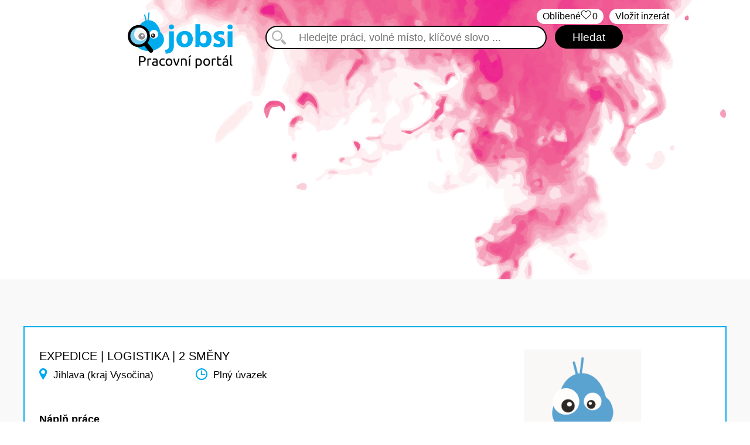

--- FILE ---
content_type: text/html; charset=utf-8
request_url: https://www.jobsi.cz/job/2431-hr-administrator-with-czech-and-english-42-43-000-czk-m
body_size: 4438
content:
<!DOCTYPE html>
<html lang="en">
    <head>

        <meta charset="utf-8">
        <meta http-equiv="X-UA-Compatible" content="IE=edge">
        <meta name="viewport" content="width=device-width,initial-scale=1,maximum-scale=1,user-scalable=no">

        <title>EXPEDICE | LOGISTIKA | 2 SMĚNY | Jobsi.cz</title>
        
        <meta property="og:title" content="EXPEDICE | LOGISTIKA | 2 SMĚNY | Jobsi.cz">
        
        <meta name="keywords" content="">
        <meta name="author" content="Jobsi.cz">
        <meta name="robots" content="index, follow">
        <meta property="og:site_name" content="Jobsi.cz">
        <meta property="og:image" content="https://www.jobsi.cz/theme/front/images/jobsi_fb.jpg">

        <link href="https://fonts.googleapis.com/css?family=Open+Sans:300,400,600,700&subset=cyrillic" rel="stylesheet">
        <link rel="shortcut icon" href="/theme/front/images/favicon.ico" type="image/x-icon">
        <link href="/theme/front/css/bootstrap.css" rel="stylesheet">
        <link href="/theme/front/css/custom.css" rel="stylesheet">
        
        <link href="/theme/front/css/responsive.css" rel="stylesheet">
        <link href="/theme/front/css/croppie.css" rel="stylesheet">
        <link href="/theme/components/select2/css/select2.min.css" rel="stylesheet">
        <link href="/theme/components/bxslider/jquery.bxslider.css" rel="stylesheet">

        <script src="https://ajax.googleapis.com/ajax/libs/jquery/1.11.1/jquery.min.js"></script>

        <script>
        (function(i,s,o,g,r,a,m){ i['GoogleAnalyticsObject']=r;i[r]=i[r]||function(){
        (i[r].q=i[r].q||[]).push(arguments)} ,i[r].l=1*new Date();a=s.createElement(o),
        m=s.getElementsByTagName(o)[0];a.async=1;a.src=g;m.parentNode.insertBefore(a,m)
        } )(window,document,'script','https://www.google-analytics.com/analytics.js','ga');

        ga('create', 'UA-85663122-1', 'auto');
        ga('send', 'pageview');

        </script>

        <script src='https://www.google.com/recaptcha/api.js'></script>

        <script async src="https://pagead2.googlesyndication.com/pagead/js/adsbygoogle.js?client=ca-pub-3131654773409336" crossorigin="anonymous"></script>
    </head>
    <body style="background: url('/theme/front/images/bg_second\.jpg') no-repeat top right;">
    <div class="gremarketing">
<script type="text/javascript">
/* <![CDATA[ */
var google_conversion_id = 936883587;
var google_custom_params = window.google_tag_params;
var google_remarketing_only = true;
/* ]]> */
</script>
<script type="text/javascript" src="//www.googleadservices.com/pagead/conversion.js">
</script>
<noscript>
<div style="display:inline;">
<img height="1" width="1" style="border-style:none;" alt="" src="//googleads.g.doubleclick.net/pagead/viewthroughconversion/936883587/?guid=ON&amp;script=0">
</div>
</noscript>
    </div>
        <div class="header">
            <div class="top">
                <a class="add_job_button" href="/muj-ucet/novy/">Vložit inzerát</a>
<div id="snippet--countJobs">                    <a class="favourite_button" href="/favourite/default/">Oblíbené <span>0</span></a>
</div>            </div>
            <div class="bottom">
                <a class="logo" href="/">
                    <img src="/theme/front/images/jobsi_logo.svg">
                </a>
                <form action="/job/2431-hr-administrator-with-czech-and-english-42-43-000-czk-m" method="post" id="frm-searchForm" class="ajax">
                    <div class="search_form">
                        <input type="text" name="search" placeholder="Hledejte práci, volné místo, klíčové slovo ..." id="frm-searchForm-search">
                        <input type="submit" name="_submit" value="Hledat" class="black_button">
                    </div>
                <input type="hidden" name="_do" value="searchForm-submit"><!--[if IE]><input type=IEbug disabled style="display:none"><![endif]-->
</form>

            </div>
        </div>
        
<div id="snippet--job">        <div class="bg_helper">
            <div class="container job_detail">
                <div class="inside_helper">
                    <div class="left">
                        <div class="top">
                            <div class="jobdetail">
                                <h1>EXPEDICE | LOGISTIKA | 2 SMĚNY</h1>
                            </div>
                            <div class="clearfix"></div>
                            <div class="job_top_info">
                                
                                <span class="city">Jihlava (kraj Vysočina)</span>
                                <span class="type">Plný úvazek</span>
                            </div>
                        </div>
                        <div class="bottom">
                            <h3 class="title">Náplň práce</h3>
                            <p>
                                Láká Vás logistika, expedice? Hledáte práci pouze na 2 směny? <br />
<br />
Pak je tu pracovní příležitost právě pro Vás, aktuálně hledám člověka pro EXPEDICI.<br />
Co bude Vaší náplní práce? <br />
<br />
- administrativní činnosti spojená s expedicí hotových výrobků<br />
- přijímá na sklad<br />
- kontroluje dodávky dle dodacích listů a faktur<br />
- objednává přepravu, komunikuje s dopravci, koordinuje nakládku<br />
- kontroly a inventury<br />
- komunikuje s ostatními odděleními, zejména oddělením výroby, plánování a prodeje
                            </p>
                                <h3 class="title" style="margin-top: 60px;">Požadavky</h3>
                                <p>
                                    - ochota pracovat na dvě směny (ranní, odpolední)<br />
- znalost MS OFFICE<br />
- VZV výhodou<br />
- dobré organizační schopnosti
                                </p>
                                <h3 class="title" style="margin-top: 60px;">Místo pracoviště</h3>
                                <p>
                                    Kraj Vysočina
                                </p>
                            <div class="job_bottom_info">
                                <h3>Informace o pozici</h3>
                                <ul>
                                        <li class="state"><i class="state_icon"></i>Jihlava (kraj Vysočina)</li>
                                        <li class="category"><i class="category_icon"></i><span>Obor:</span> Logistika a doprava</li>
                                        <li class="salary"><i class="salary_icon"></i><span>Plat:</span> Od 30000 CZK do 35000 CZK</li>
                                        <li class="type"><i class="type_icon"></i><span>Typ pracovního poměru:</span> Plný úvazek</li>
                                </ul>
                            </div>
                        </div>
                        <div class="buttons">
                            <div class="row">
                                <div class="col-sm-12 btn-back">
                                    <a class="button" href="/">Zpět</a>
                                </div>
                            </div>
                        </div>
                    </div>
                    <div class="sidebar right">
                            <img src="/front/images/myjobsi_avatar.png" class="company_logo">
                        <div class="company_detail">
                            <h2 class="company_logo_text"><a href="/"></a></h2>
                            <p class="contact_block_first">
                                <b>Kontakt:</b><br>
                                
                                
                                
                                
                            </p>
                            <p class="contact_block_second">
                                <b>Kontaktní osoba:</b><br>
                                Pro Jihlava (GR)
                            </p>
                        </div>
                        <div class="social">
                        </div>
                        <div class="functional_buttons">
                            <a class="button" href="/job/odpoved/2431">ODPOVĚDĚT ✔</a>

                                <div class="favourite">
                                    <a class="ajax" href="/job/2431-hr-administrator-with-czech-and-english-42-43-000-czk-m?do=addToFavourite">Přidat do oblíbených</a>
                                </div>

                            <div class="fb-share-button" data-href="/job/default/?id_job=2431" data-layout="button" data-size="large"><a target="_blank" href="https://www.facebook.com/sharer/sharer.php?u=https%3A%2F%2Fdevelopers.facebook.com%2Fdocs%2Fplugins%2F&amp;src=sdkpreparse" class="fb-xfbml-parse-ignore">Share</a></div>
                        </div>
                        <div class="banner_detail">
                                <a href="https://www.123jobs.cz">
                                    <img src="/data/banners/rqkrwqzh1iwfe8qljklgoyfo074611.gif">
                                </a>
                                <a href="https://www.abecedaprace.cz">
                                    <img src="/data/banners/13cowrkk7ksccefjwtqzf5vjc5iogi.gif">
                                </a>
                        </div>
                    </div>
                </div>
            </div>
        </div>
</div>
        <!-- Chyby -->
        <div class="modal fade" id="errorModal" tabindex="-1" role="dialog" aria-labelledby="errorModal">
            <div class="modal-dialog" role="document">
                <div class="modal-content">
                    <div class="modal-header">
                        <button type="button" class="close" data-dismiss="modal" aria-label="Close"><span aria-hidden="true">&times;</span></button>
                        <h4 class="modal-title" id="myModalLabel">Chyba</h4>
                    </div>
                    <div class="modal-body">
                        ...
                    </div>
                    <div class="modal-footer">
                        <button type="button" class="btn btn-danger" data-dismiss="modal">Close</button>
                    </div>
                </div>
            </div>
        </div>

        <div class="footer" style="background: url('/theme/front/images/footer_bg_second\.jpg') no-repeat center center;">
            <div class="container">
                <div class="row footer_logo">
                    <div class="col-md-12">
                        <a href="/">
                            <img src="/theme/front/images/jobsi_logo.svg" alt="Jobsi.cz">
                        </a>
                    </div>
                </div>
                <div class="row footer_menu">
                    <div class="col-xs-12 col-sm-12 col-md-4 footer-section">
                        <ul class="list-unstyled">
                                <li>
                                    <a href="/stranka/výpověď-ze-zaměstnání-tipy-od-123jobs-media">Výpověď ze zaměstnání</a>
                                </li>
                                <li>
                                    <a href="/stranka/sikana-v-zamestnaní-tipy-od-123jobs-media">Šikana v zaměstnání</a>
                                </li>
                                <li>
                                    <a href="/stranka/brigada-jako-prace-tipy-od-123jobs-media">Brigáda jako práce</a>
                                </li>
                                <li>
                                    <a href="/stranka/pozor-na-nelegalni-praci-tipy-a-zkusenosti-od-123jobs-media">Pozor na nelegální práci</a>
                                </li>
                                <li>
                                    <a href="/stranka/jak-na-dovolenou-v-praci-tipy-od-123jobs-media">Jak na dovolenou v práci</a>
                                </li>
                        </ul>
                    </div>
                    <div class="col-xs-12 col-sm-12 col-md-4 footer-section">
                        <ul class="list-unstyled">
                                <li><a href="/page/default/12">Výhody rekvalifikace</a></li>
                                <li><a href="/page/default/13">Tip na dokonalý životopis</a></li>
                                <li><a href="/page/default/14">Práce na půl úvazku</a></li>
                                <li><a href="/page/default/15">Home Office nový trend</a></li>
                                <li><a href="/page/default/16">Pracovní agentury</a></li>
                        </ul>
                    </div>
                    <div class="col-xs-12 col-sm-12 col-md-4 footer-3 footer-section">
                        <ul class="list-unstyled">
                                <li>
                                    <a href="/stranka/jak-jobsi-funguje-návod">Jak Jobsi funguje</a>
                                </li>
                                <li>
                                    <a href="/stranka/kontaktujte-nas">Kontaktujte nás</a>
                                </li>
                                <li>
                                    <a href="/stranka/obchodni-podminky">Obchodní podmínky</a>
                                </li>
                                <li>
                                    <a href="/stranka/zpracovani-osobnich-udaju">Zpracování osobních údajů</a>
                                </li>
                            <li>
                                <a href="/cenik-inzerce/">Ceník služeb</a>
                            </li>
                        </ul>
                    </div>
                </div>
                <div class="divider"></div>
                <div class="footer_copyright">
                    <div class="container">
                        <p>&copy; 2016 - 2025 Pracovn&iacute; port&aacute;l Jobsi.cz | člen skupiny 123jobs Media | V&scaron;echna pr&aacute;va vyhrazena</p>
<p>Inzerce pr&aacute;ce a brig&aacute;d, pracovn&iacute; nab&iacute;dky a kari&eacute;ra &nbsp;| Nov&eacute; pracovn&iacute; nab&iacute;dky a voln&aacute; m&iacute;sta z cel&eacute; Česk&eacute; republiky</p>
                        <p><a href="/stranka/obchodni-podminky">Obchodní podmínky</a> |
                        <a href="/stranka/zpracovani-osobnich-udaju">Zpracování osobních údajů</a></p>
                    </div>
                </div>
            </div>
        </div>
        
        <script src="https://code.jquery.com/jquery-2.2.4.min.js"></script>
        <script src="/theme/front/js/bootstrap.min.js"></script>
        <script src="/theme/components/select2/js/select2.min.js"></script>
        <script src="//cdn.tinymce.com/4/tinymce.min.js"></script>
        <script src="/theme/front/js/netteForms.js"></script>
        <script src="/theme/front/js/croppie.js"></script>

        <script type="text/javascript">
            $('select').select2({
                language: {
                    "noResults": function(){
                        return 'Žádné výsledky';
                    }
                }
            });
            $('#frm-searchForm-category').select2({
                placeholder: "vyberte obor",
                allowClear: true,
            });
            $('#frm-searchForm-city').select2({
                placeholder: "výběr dle kraje",
                language: {
                    "noResults": function(){
                        return 'Žádné výsledky';
                    }
                },
                allowClear: true
            });
            $('#frm-searchForm-city').on('select2:opening select2:closing', function( event ) {
                var $searchfield = $(this).parent().find('.select2-search__field');
                $searchfield.prop('disabled', true);
            });
        </script>

        <script src="/theme/front/js/nette.ajax.js"></script>
    <script src="/theme/front/js/front.js"></script>
    </body>
</html>

--- FILE ---
content_type: text/html; charset=utf-8
request_url: https://www.google.com/recaptcha/api2/aframe
body_size: -88
content:
<!DOCTYPE HTML><html><head><meta http-equiv="content-type" content="text/html; charset=UTF-8"></head><body><script nonce="BxLttau3EmsDnnxq6t8qvw">/** Anti-fraud and anti-abuse applications only. See google.com/recaptcha */ try{var clients={'sodar':'https://pagead2.googlesyndication.com/pagead/sodar?'};window.addEventListener("message",function(a){try{if(a.source===window.parent){var b=JSON.parse(a.data);var c=clients[b['id']];if(c){var d=document.createElement('img');d.src=c+b['params']+'&rc='+(localStorage.getItem("rc::a")?sessionStorage.getItem("rc::b"):"");window.document.body.appendChild(d);sessionStorage.setItem("rc::e",parseInt(sessionStorage.getItem("rc::e")||0)+1);localStorage.setItem("rc::h",'1768851466799');}}}catch(b){}});window.parent.postMessage("_grecaptcha_ready", "*");}catch(b){}</script></body></html>

--- FILE ---
content_type: image/svg+xml
request_url: https://www.jobsi.cz/theme/front/images/jobsi_logo.svg
body_size: 20184
content:
<?xml version="1.0" encoding="UTF-8" standalone="no"?>
<!DOCTYPE svg PUBLIC "-//W3C//DTD SVG 1.1//EN" "http://www.w3.org/Graphics/SVG/1.1/DTD/svg11.dtd">
<svg width="100%" height="100%" viewBox="0 0 180 96" version="1.1" xmlns="http://www.w3.org/2000/svg" xmlns:xlink="http://www.w3.org/1999/xlink" xml:space="preserve" xmlns:serif="http://www.serif.com/" style="fill-rule:evenodd;clip-rule:evenodd;stroke-linejoin:round;stroke-miterlimit:2;">
    <g transform="matrix(1,0,0,1,-820.934,-18.459)">
        <g id="Layer-1" serif:id="Layer 1">
            <g transform="matrix(1,0,0,1,882.592,40.2489)">
                <path d="M0,22.607C-1.379,14.494 -5.802,12.57 -5.927,12.06C-9.102,-0.831 -16.408,-8.091 -25.937,-8.291L-24.37,-20.667C-24.301,-21.213 -24.689,-21.715 -25.237,-21.784C-25.775,-21.842 -26.285,-21.465 -26.354,-20.918L-27.97,-8.163C-28.442,-8.107 -28.908,-8.033 -29.367,-7.941L-31.762,-17.52C-31.896,-18.055 -32.44,-18.379 -32.975,-18.247C-33.511,-18.114 -33.836,-17.571 -33.703,-17.036L-31.303,-7.438C-38.603,-5.081 -43.89,2.03 -46.05,13.011C-46.153,13.527 -50.147,15.65 -51.139,23.82C-52.527,35.263 -39.483,44.449 -25.463,44.41L-25.463,44.421C-25.421,44.419 -25.38,44.421 -25.341,44.421C-25.248,44.419 -25.157,44.41 -25.067,44.408C-24.975,44.406 -24.884,44.41 -24.794,44.408C-24.752,44.408 -24.71,44.402 -24.671,44.402L-24.671,44.392C-10.662,43.765 1.93,33.972 0,22.607" style="fill:rgb(0,172,237);fill-rule:nonzero;"/>
            </g>
            <g transform="matrix(1,0,0,1,899.963,84.9178)">
                <path d="M0,-41.434C0,-39.135 -1.696,-37.274 -4.488,-37.274C-7.115,-37.274 -8.811,-39.135 -8.811,-41.434C-8.811,-43.842 -7.115,-45.648 -4.379,-45.648C-1.696,-45.648 -0.055,-43.842 0,-41.434M-15.161,-2.3C-12.972,-2.464 -11.275,-2.956 -10.235,-4.051C-9.031,-5.31 -8.593,-7.444 -8.593,-12.753L-8.593,-33.99L-0.219,-33.99L-0.219,-10.783C-0.219,-4.927 -1.532,-1.369 -3.995,0.93C-6.458,3.229 -10.345,4.214 -14.34,4.214L-15.161,-2.3Z" style="fill:rgb(0,172,237);fill-rule:nonzero;"/>
            </g>
            <g transform="matrix(1,0,0,1,912.621,64.3376)">
                <path d="M0,-0.055C0,4.543 1.916,7.991 5.474,7.991C8.702,7.991 10.782,4.761 10.782,-0.055C10.782,-4.051 9.25,-8.101 5.474,-8.101C1.478,-8.101 0,-3.996 0,-0.055M19.376,-0.328C19.376,9.468 12.425,13.957 5.254,13.957C-2.572,13.957 -8.593,8.812 -8.593,0.164C-8.593,-8.484 -2.901,-14.012 5.692,-14.012C13.902,-14.012 19.376,-8.374 19.376,-0.328" style="fill:rgb(0,172,237);fill-rule:nonzero;"/>
            </g>
            <g transform="matrix(1,0,0,1,944.733,50.8185)">
                <path d="M0,15.489C0,16.036 0.055,16.529 0.164,16.967C0.712,19.211 2.627,20.908 5.035,20.908C8.593,20.908 10.782,18.171 10.782,13.355C10.782,9.195 8.922,5.911 5.035,5.911C2.791,5.911 0.712,7.608 0.164,10.016C0.055,10.509 0,11.001 0,11.549L0,15.489ZM-8.538,26.874C-8.429,25.122 -8.319,21.893 -8.319,18.883L-8.319,-11.987L0,-11.987L0,3.284L0.109,3.284C1.696,0.985 4.488,-0.493 8.21,-0.493C14.614,-0.493 19.321,4.816 19.266,13.026C19.266,22.659 13.136,27.476 7.006,27.476C3.886,27.476 0.876,26.326 -1.04,23.152L-1.149,23.152L-1.478,26.874L-8.538,26.874Z" style="fill:rgb(0,172,237);fill-rule:nonzero;"/>
            </g>
            <g transform="matrix(1,0,0,1,968.239,58.153)">
                <path d="M0,12.26C1.532,13.19 4.707,14.285 7.17,14.285C9.688,14.285 10.728,13.409 10.728,12.041C10.728,10.673 9.906,10.016 6.787,8.976C1.259,7.115 -0.876,4.105 -0.821,0.93C-0.821,-4.051 3.448,-7.827 10.07,-7.827C13.19,-7.827 15.981,-7.116 17.624,-6.295L16.147,-0.548C14.942,-1.205 12.644,-2.08 10.345,-2.08C8.319,-2.08 7.17,-1.259 7.17,0.109C7.17,1.368 8.21,2.025 11.494,3.174C16.584,4.925 18.719,7.498 18.773,11.439C18.773,16.42 14.833,20.087 7.17,20.087C3.667,20.087 0.547,19.321 -1.477,18.226L0,12.26Z" style="fill:rgb(0,172,237);fill-rule:nonzero;"/>
            </g>
            <g transform="matrix(1,0,0,1,0,-201.001)">
                <path d="M991.378,251.929L999.697,251.929L999.697,278.694L991.378,278.694L991.378,251.929ZM999.971,244.485C999.971,246.784 998.22,248.645 995.483,248.645C992.856,248.645 991.105,246.784 991.16,244.485C991.105,242.077 992.856,240.27 995.537,240.27C998.22,240.27 999.916,242.077 999.971,244.485" style="fill:rgb(0,172,237);fill-rule:nonzero;"/>
            </g>
            <g transform="matrix(0,-1,-1,0,865.51,48.4743)">
                <path d="M-7.448,-7.448C-11.561,-7.448 -14.895,-4.112 -14.895,-0.001C-14.895,4.112 -11.561,7.448 -7.448,7.448C-3.335,7.448 -0.001,4.112 -0.001,-0.001C-0.001,-4.112 -3.335,-7.448 -7.448,-7.448" style="fill:white;"/>
            </g>
            <g transform="matrix(0,1,1,0,864.268,54.7067)">
                <path d="M3.698,-3.7C5.741,-3.7 7.399,-2.044 7.399,-0.003C7.399,2.042 5.741,3.698 3.698,3.698C1.655,3.698 -0.001,2.042 -0.001,-0.003C-0.001,-2.044 1.655,-3.7 3.698,-3.7" style="fill:rgb(35,31,32);"/>
            </g>
            <g transform="matrix(0.0716393,-0.997431,-0.997431,-0.0716393,841.702,41.7885)">
                <path d="M-17.529,-16.316C-26.645,-16.316 -34.034,-8.447 -34.034,1.259C-34.034,10.965 -26.645,18.833 -17.529,18.833C-8.413,18.833 -1.025,10.965 -1.023,1.26C-1.024,-8.447 -8.414,-16.315 -17.529,-16.316" style="fill:rgb(0,172,237);"/>
            </g>
            <g transform="matrix(0,-1,-1,0,843.048,44.5414)">
                <path d="M-11.23,-11.234C-17.435,-11.234 -22.464,-6.206 -22.464,-0C-22.464,6.203 -17.435,11.23 -11.23,11.23C-5.029,11.23 -0.001,6.203 -0.001,-0C-0.001,-6.206 -5.029,-11.234 -11.23,-11.234" style="fill:white;"/>
            </g>
            <g transform="matrix(0,-1,-1,0,844.74,53.94)">
                <path d="M-5.578,-5.578C-8.658,-5.578 -11.158,-3.079 -11.158,0.001C-11.158,3.08 -8.658,5.578 -5.578,5.578C-2.496,5.578 0.002,3.08 0.002,0.001C0.002,-3.079 -2.496,-5.578 -5.578,-5.578" style="fill:rgb(35,31,32);"/>
            </g>
            <g transform="matrix(0,-1,-1,0,845.918,56.026)">
                <path d="M-2.115,-2.115C-3.162,-2.115 -4.01,-1.17 -4.01,-0.003C-4.01,1.164 -3.162,2.115 -2.115,2.115C-1.068,2.115 -0.22,1.164 -0.22,-0.003C-0.22,-1.17 -1.068,-2.115 -2.115,-2.115" style="fill:white;"/>
            </g>
            <g transform="matrix(0,1,1,0,863.482,56.0901)">
                <path d="M1.403,-1.4C2.096,-1.4 2.659,-0.773 2.659,0C2.659,0.775 2.096,1.403 1.403,1.403C0.708,1.403 0.145,0.775 0.145,0C0.145,-0.773 0.708,-1.4 1.403,-1.4" style="fill:white;"/>
            </g>
            <g opacity="0.5">
                <g transform="matrix(0.0716292,-0.997431,-0.997431,-0.0716292,842.104,43.0764)">
                    <path d="M-16.14,-15.02C-24.532,-15.02 -31.334,-7.777 -31.336,1.161C-31.335,10.097 -24.532,17.341 -16.14,17.341C-7.747,17.341 -0.943,10.097 -0.944,1.161C-0.941,-7.776 -7.747,-15.021 -16.14,-15.02" style="fill:rgb(242,241,241);"/>
                </g>
            </g>
            <g transform="matrix(1,0,0,1,825.297,69.1387)">
                <path d="M0,-10.066C0,-18.07 6.512,-24.582 14.515,-24.582C22.519,-24.582 29.03,-18.07 29.03,-10.066C29.03,-2.062 22.519,4.448 14.515,4.448C6.512,4.448 0,-2.062 0,-10.066M38.258,12.307L29.484,1.391C31.925,-1.791 33.394,-5.756 33.394,-10.066C33.394,-20.476 24.925,-28.945 14.515,-28.945C4.106,-28.945 -4.363,-20.476 -4.363,-10.066C-4.363,0.342 4.106,8.811 14.515,8.811C17.895,8.811 21.063,7.907 23.811,6.344L32.348,16.969C33.634,18.6 36.001,18.879 37.633,17.592C39.265,16.305 39.545,13.94 38.258,12.307"/>
            </g>
            <g transform="matrix(1,0,0,1,844.774,107.727)">
                <path d="M0,-12.456C-0.972,-12.456 -1.716,-12.433 -2.233,-12.386L-2.233,-5.993L-0.517,-5.993C0.266,-5.993 0.971,-6.043 1.598,-6.145C2.225,-6.248 2.753,-6.42 3.185,-6.663C3.615,-6.906 3.948,-7.239 4.183,-7.662C4.418,-8.085 4.536,-8.625 4.536,-9.283C4.536,-9.91 4.414,-10.427 4.171,-10.834C3.928,-11.242 3.6,-11.567 3.185,-11.81C2.769,-12.053 2.287,-12.221 1.739,-12.315C1.19,-12.409 0.611,-12.456 0,-12.456M-0.188,-14.454C2.099,-14.454 3.858,-14.019 5.088,-13.149C6.318,-12.28 6.933,-10.983 6.933,-9.26C6.933,-8.32 6.765,-7.517 6.428,-6.851C6.091,-6.185 5.605,-5.644 4.971,-5.229C4.336,-4.814 3.564,-4.512 2.656,-4.324C1.747,-4.136 0.72,-4.042 -0.423,-4.042L-2.233,-4.042L-2.233,1.998L-4.513,1.998L-4.513,-14.055C-3.871,-14.211 -3.154,-14.317 -2.362,-14.372C-1.571,-14.426 -0.846,-14.454 -0.188,-14.454" style="fill-rule:nonzero;"/>
            </g>
            <g transform="matrix(1,0,0,1,858.852,109.725)">
                <path d="M0,-12.48C0.188,-12.48 0.403,-12.468 0.646,-12.445C0.889,-12.421 1.128,-12.39 1.363,-12.351C1.598,-12.312 1.813,-12.272 2.009,-12.233C2.205,-12.194 2.35,-12.159 2.444,-12.127L2.068,-10.224C1.896,-10.286 1.61,-10.361 1.21,-10.447C0.811,-10.533 0.297,-10.576 -0.329,-10.576C-0.737,-10.576 -1.14,-10.533 -1.54,-10.447C-1.939,-10.361 -2.202,-10.302 -2.327,-10.271L-2.327,0L-4.513,0L-4.513,-11.705C-3.996,-11.893 -3.354,-12.069 -2.585,-12.233C-1.818,-12.398 -0.956,-12.48 0,-12.48" style="fill-rule:nonzero;"/>
            </g>
            <g transform="matrix(1,0,0,1,867.499,99.0315)">
                <path d="M0,9.119C0.517,9.119 0.975,9.107 1.375,9.084C1.774,9.06 2.107,9.017 2.374,8.954L2.374,5.311C2.217,5.233 1.962,5.167 1.61,5.112C1.257,5.057 0.83,5.03 0.329,5.03C0,5.03 -0.349,5.053 -0.717,5.1C-1.085,5.147 -1.422,5.245 -1.728,5.394C-2.033,5.543 -2.288,5.746 -2.492,6.005C-2.695,6.264 -2.797,6.604 -2.797,7.027C-2.797,7.811 -2.546,8.355 -2.045,8.661C-1.543,8.966 -0.862,9.119 0,9.119M-0.188,-1.833C0.689,-1.833 1.43,-1.719 2.033,-1.493C2.636,-1.265 3.122,-0.944 3.49,-0.529C3.858,-0.113 4.121,0.38 4.277,0.952C4.434,1.524 4.512,2.155 4.512,2.844L4.512,10.482C4.324,10.514 4.062,10.556 3.725,10.612C3.388,10.666 3.008,10.717 2.585,10.764C2.162,10.811 1.704,10.854 1.21,10.893C0.717,10.932 0.227,10.952 -0.259,10.952C-0.948,10.952 -1.583,10.882 -2.163,10.741C-2.742,10.599 -3.244,10.376 -3.667,10.071C-4.09,9.765 -4.419,9.362 -4.654,8.861C-4.889,8.359 -5.006,7.756 -5.006,7.051C-5.006,6.377 -4.869,5.797 -4.595,5.311C-4.321,4.826 -3.949,4.434 -3.479,4.137C-3.009,3.839 -2.46,3.619 -1.833,3.478C-1.207,3.337 -0.549,3.267 0.141,3.267C0.36,3.267 0.587,3.279 0.822,3.302C1.058,3.326 1.281,3.357 1.492,3.396C1.704,3.435 1.888,3.471 2.044,3.502C2.201,3.534 2.311,3.557 2.374,3.572L2.374,2.961C2.374,2.601 2.334,2.244 2.256,1.892C2.178,1.539 2.037,1.226 1.833,0.952C1.629,0.678 1.351,0.458 0.999,0.294C0.646,0.129 0.188,0.047 -0.376,0.047C-1.097,0.047 -1.728,0.098 -2.268,0.2C-2.809,0.302 -3.212,0.408 -3.479,0.517L-3.737,-1.293C-3.455,-1.418 -2.985,-1.54 -2.327,-1.657C-1.669,-1.775 -0.956,-1.833 -0.188,-1.833" style="fill-rule:nonzero;"/>
            </g>
            <g transform="matrix(1,0,0,1,880.909,97.1984)">
                <path d="M0,12.809C-0.987,12.809 -1.853,12.652 -2.597,12.339C-3.341,12.025 -3.968,11.587 -4.477,11.022C-4.986,10.458 -5.367,9.788 -5.617,9.013C-5.868,8.238 -5.993,7.38 -5.993,6.439C-5.993,5.499 -5.856,4.638 -5.582,3.854C-5.308,3.071 -4.92,2.393 -4.418,1.821C-3.917,1.249 -3.302,0.803 -2.573,0.481C-1.845,0.161 -1.034,0 -0.141,0C0.407,0 0.956,0.047 1.504,0.141C2.053,0.235 2.578,0.384 3.079,0.587L2.585,2.444C2.256,2.288 1.876,2.162 1.446,2.068C1.015,1.974 0.556,1.927 0.071,1.927C-1.151,1.927 -2.088,2.311 -2.738,3.079C-3.388,3.847 -3.713,4.967 -3.713,6.439C-3.713,7.098 -3.639,7.701 -3.49,8.249C-3.341,8.798 -3.106,9.268 -2.785,9.66C-2.464,10.051 -2.053,10.353 -1.551,10.564C-1.05,10.776 -0.438,10.882 0.282,10.882C0.862,10.882 1.387,10.827 1.857,10.717C2.327,10.608 2.695,10.49 2.961,10.365L3.267,12.198C3.142,12.276 2.961,12.351 2.727,12.421C2.492,12.492 2.225,12.554 1.927,12.609C1.629,12.664 1.312,12.711 0.976,12.75C0.638,12.789 0.313,12.809 0,12.809" style="fill-rule:nonzero;"/>
            </g>
            <g transform="matrix(1,0,0,1,894.853,103.615)">
                <path d="M0,-0.001C0,-1.379 -0.31,-2.472 -0.929,-3.28C-1.548,-4.086 -2.39,-4.49 -3.455,-4.49C-4.521,-4.49 -5.363,-4.086 -5.982,-3.28C-6.601,-2.472 -6.91,-1.379 -6.91,-0.001C-6.91,1.378 -6.601,2.471 -5.982,3.278C-5.363,4.085 -4.521,4.488 -3.455,4.488C-2.39,4.488 -1.548,4.085 -0.929,3.278C-0.31,2.471 0,1.378 0,-0.001M2.28,-0.001C2.28,0.971 2.139,1.848 1.856,2.631C1.575,3.415 1.179,4.088 0.669,4.653C0.16,5.217 -0.447,5.651 -1.152,5.957C-1.857,6.263 -2.625,6.416 -3.455,6.416C-4.286,6.416 -5.053,6.263 -5.758,5.957C-6.463,5.651 -7.071,5.217 -7.58,4.653C-8.089,4.088 -8.485,3.415 -8.767,2.631C-9.049,1.848 -9.19,0.971 -9.19,-0.001C-9.19,-0.957 -9.049,-1.83 -8.767,-2.622C-8.485,-3.413 -8.089,-4.09 -7.58,-4.654C-7.071,-5.219 -6.463,-5.653 -5.758,-5.959C-5.053,-6.265 -4.286,-6.417 -3.455,-6.417C-2.625,-6.417 -1.857,-6.265 -1.152,-5.959C-0.447,-5.653 0.16,-5.219 0.669,-4.654C1.179,-4.09 1.575,-3.413 1.856,-2.622C2.139,-1.83 2.28,-0.957 2.28,-0.001" style="fill-rule:nonzero;"/>
            </g>
            <g transform="matrix(1,0,0,1,909.514,109.725)">
                <path d="M0,-12.222C-0.611,-9.934 -1.328,-7.741 -2.15,-5.641C-2.973,-3.541 -3.769,-1.661 -4.536,0L-6.51,0C-7.278,-1.661 -8.073,-3.541 -8.896,-5.641C-9.718,-7.741 -10.435,-9.934 -11.046,-12.222L-8.696,-12.222C-8.508,-11.454 -8.285,-10.636 -8.026,-9.766C-7.768,-8.896 -7.494,-8.035 -7.204,-7.18C-6.914,-6.326 -6.62,-5.5 -6.322,-4.701C-6.024,-3.902 -5.743,-3.189 -5.476,-2.562C-5.21,-3.189 -4.928,-3.902 -4.63,-4.701C-4.333,-5.5 -4.039,-6.326 -3.749,-7.18C-3.459,-8.035 -3.185,-8.896 -2.926,-9.766C-2.667,-10.636 -2.444,-11.454 -2.256,-12.222L0,-12.222Z" style="fill-rule:nonzero;"/>
            </g>
            <g transform="matrix(1,0,0,1,911.853,109.114)">
                <path d="M0,-11.258C0.501,-11.383 1.167,-11.516 1.998,-11.657C2.828,-11.799 3.784,-11.869 4.865,-11.869C5.836,-11.869 6.643,-11.732 7.286,-11.458C7.928,-11.183 8.441,-10.8 8.825,-10.306C9.209,-9.812 9.479,-9.221 9.636,-8.531C9.792,-7.842 9.871,-7.082 9.871,-6.252L9.871,0.611L7.686,0.611L7.686,-5.781C7.686,-6.534 7.634,-7.176 7.533,-7.709C7.431,-8.241 7.262,-8.673 7.027,-9.002C6.792,-9.331 6.479,-9.57 6.087,-9.718C5.695,-9.867 5.209,-9.942 4.63,-9.942C4.395,-9.942 4.152,-9.934 3.901,-9.918C3.651,-9.903 3.412,-9.883 3.185,-9.86C2.958,-9.836 2.753,-9.808 2.574,-9.777C2.393,-9.746 2.264,-9.722 2.186,-9.707L2.186,0.611L0,0.611L0,-11.258Z" style="fill-rule:nonzero;"/>
            </g>
            <g transform="matrix(1,0,0,1,0,-116.751)">
                <path d="M927.411,226.476L925.225,226.476L925.225,214.254L927.411,214.254L927.411,226.476ZM929.503,209.859L925.296,212.844L924.356,211.622L928.257,208.238L929.503,209.859Z" style="fill-rule:nonzero;"/>
            </g>
            <g transform="matrix(1,0,0,1,945.273,107.681)">
                <path d="M0,-4.043C0,-5.468 -0.353,-6.565 -1.058,-7.334C-1.763,-8.101 -2.703,-8.485 -3.878,-8.485C-4.536,-8.485 -5.049,-8.461 -5.417,-8.415C-5.786,-8.367 -6.08,-8.313 -6.299,-8.25L-6.299,-0.541C-6.032,-0.321 -5.648,-0.11 -5.147,0.094C-4.646,0.297 -4.097,0.399 -3.502,0.399C-2.875,0.399 -2.338,0.286 -1.892,0.059C-1.445,-0.168 -1.081,-0.482 -0.799,-0.882C-0.517,-1.281 -0.313,-1.751 -0.188,-2.292C-0.062,-2.833 0,-3.416 0,-4.043M2.28,-4.043C2.28,-3.118 2.158,-2.264 1.916,-1.481C1.672,-0.697 1.316,-0.024 0.846,0.54C0.376,1.104 -0.2,1.543 -0.881,1.856C-1.563,2.169 -2.342,2.327 -3.22,2.327C-3.925,2.327 -4.548,2.232 -5.088,2.044C-5.629,1.856 -6.032,1.676 -6.299,1.504L-6.299,6.393L-8.484,6.393L-8.484,-9.801C-7.967,-9.926 -7.321,-10.064 -6.545,-10.212C-5.77,-10.361 -4.873,-10.436 -3.854,-10.436C-2.914,-10.436 -2.068,-10.287 -1.316,-9.989C-0.564,-9.691 0.079,-9.268 0.611,-8.72C1.144,-8.171 1.555,-7.501 1.845,-6.71C2.135,-5.919 2.28,-5.03 2.28,-4.043" style="fill-rule:nonzero;"/>
            </g>
            <g transform="matrix(1,0,0,1,959.138,103.615)">
                <path d="M0,-0.001C0,-1.379 -0.31,-2.472 -0.929,-3.28C-1.548,-4.086 -2.39,-4.49 -3.455,-4.49C-4.521,-4.49 -5.363,-4.086 -5.982,-3.28C-6.601,-2.472 -6.91,-1.379 -6.91,-0.001C-6.91,1.378 -6.601,2.471 -5.982,3.278C-5.363,4.085 -4.521,4.488 -3.455,4.488C-2.39,4.488 -1.548,4.085 -0.929,3.278C-0.31,2.471 0,1.378 0,-0.001M2.28,-0.001C2.28,0.971 2.139,1.848 1.856,2.631C1.575,3.415 1.179,4.088 0.669,4.653C0.16,5.217 -0.447,5.651 -1.152,5.957C-1.857,6.263 -2.625,6.416 -3.455,6.416C-4.286,6.416 -5.053,6.263 -5.758,5.957C-6.463,5.651 -7.071,5.217 -7.58,4.653C-8.089,4.088 -8.485,3.415 -8.767,2.631C-9.049,1.848 -9.19,0.971 -9.19,-0.001C-9.19,-0.957 -9.049,-1.83 -8.767,-2.622C-8.485,-3.413 -8.089,-4.09 -7.58,-4.654C-7.071,-5.219 -6.463,-5.653 -5.758,-5.959C-5.053,-6.265 -4.286,-6.417 -3.455,-6.417C-2.625,-6.417 -1.857,-6.265 -1.152,-5.959C-0.447,-5.653 0.16,-5.219 0.669,-4.654C1.179,-4.09 1.575,-3.413 1.856,-2.622C2.139,-1.83 2.28,-0.957 2.28,-0.001" style="fill-rule:nonzero;"/>
            </g>
            <g transform="matrix(1,0,0,1,968.933,109.725)">
                <path d="M0,-12.48C0.188,-12.48 0.403,-12.468 0.646,-12.445C0.889,-12.421 1.128,-12.39 1.363,-12.351C1.598,-12.312 1.813,-12.272 2.009,-12.233C2.205,-12.194 2.35,-12.159 2.444,-12.127L2.068,-10.224C1.896,-10.286 1.61,-10.361 1.21,-10.447C0.811,-10.533 0.297,-10.576 -0.329,-10.576C-0.737,-10.576 -1.14,-10.533 -1.54,-10.447C-1.939,-10.361 -2.202,-10.302 -2.327,-10.271L-2.327,0L-4.513,0L-4.513,-11.705C-3.996,-11.893 -3.354,-12.069 -2.585,-12.233C-1.818,-12.398 -0.956,-12.48 0,-12.48" style="fill-rule:nonzero;"/>
            </g>
            <g transform="matrix(1,0,0,1,975.763,106.199)">
                <path d="M0,-8.696L4.63,-8.696L4.63,-6.863L0,-6.863L0,-1.222C0,-0.611 0.047,-0.106 0.141,0.294C0.235,0.694 0.376,1.007 0.564,1.234C0.752,1.461 0.987,1.622 1.269,1.716C1.551,1.81 1.88,1.857 2.256,1.857C2.914,1.857 3.443,1.783 3.843,1.634C4.242,1.485 4.52,1.379 4.677,1.316L5.1,3.126C4.88,3.236 4.497,3.373 3.948,3.537C3.4,3.702 2.773,3.784 2.068,3.784C1.237,3.784 0.552,3.679 0.012,3.467C-0.529,3.255 -0.964,2.938 -1.293,2.515C-1.622,2.092 -1.853,1.571 -1.986,0.952C-2.12,0.333 -2.186,-0.383 -2.186,-1.198L-2.186,-12.104L0,-12.48L0,-8.696Z" style="fill-rule:nonzero;"/>
            </g>
            <g transform="matrix(1,0,0,1,990.89,108.361)">
                <path d="M0,-15.253L-4.207,-12.268L-5.147,-13.49L-1.246,-16.875L0,-15.253ZM-3.337,-0.211C-2.82,-0.211 -2.362,-0.223 -1.963,-0.246C-1.563,-0.27 -1.23,-0.313 -0.964,-0.376L-0.964,-4.019C-1.121,-4.097 -1.375,-4.163 -1.728,-4.218C-2.08,-4.273 -2.507,-4.3 -3.009,-4.3C-3.337,-4.3 -3.687,-4.277 -4.054,-4.23C-4.423,-4.183 -4.76,-4.085 -5.065,-3.936C-5.371,-3.787 -5.625,-3.584 -5.829,-3.325C-6.033,-3.066 -6.134,-2.726 -6.134,-2.303C-6.134,-1.519 -5.884,-0.975 -5.382,-0.67C-4.881,-0.364 -4.2,-0.211 -3.337,-0.211M-3.525,-11.163C-2.648,-11.163 -1.908,-11.049 -1.305,-10.823C-0.702,-10.595 -0.216,-10.274 0.153,-9.859C0.521,-9.443 0.783,-8.95 0.94,-8.378C1.096,-7.806 1.175,-7.175 1.175,-6.486L1.175,1.152C0.987,1.184 0.725,1.226 0.388,1.282C0.05,1.336 -0.329,1.387 -0.752,1.434C-1.175,1.481 -1.634,1.524 -2.127,1.563C-2.621,1.602 -3.111,1.622 -3.596,1.622C-4.286,1.622 -4.92,1.552 -5.5,1.411C-6.08,1.269 -6.581,1.046 -7.004,0.741C-7.427,0.435 -7.756,0.032 -7.991,-0.469C-8.226,-0.971 -8.344,-1.574 -8.344,-2.279C-8.344,-2.953 -8.207,-3.533 -7.933,-4.019C-7.659,-4.504 -7.286,-4.896 -6.816,-5.193C-6.346,-5.491 -5.798,-5.711 -5.171,-5.852C-4.544,-5.993 -3.886,-6.063 -3.197,-6.063C-2.978,-6.063 -2.75,-6.051 -2.515,-6.028C-2.28,-6.004 -2.057,-5.973 -1.845,-5.934C-1.634,-5.895 -1.45,-5.859 -1.293,-5.828C-1.136,-5.796 -1.026,-5.773 -0.964,-5.758L-0.964,-6.369C-0.964,-6.729 -1.003,-7.086 -1.082,-7.438C-1.16,-7.791 -1.301,-8.104 -1.504,-8.378C-1.708,-8.652 -1.986,-8.872 -2.339,-9.036C-2.691,-9.201 -3.149,-9.283 -3.714,-9.283C-4.435,-9.283 -5.065,-9.232 -5.605,-9.13C-6.146,-9.028 -6.55,-8.922 -6.816,-8.813L-7.075,-10.623C-6.792,-10.748 -6.322,-10.87 -5.665,-10.987C-5.006,-11.105 -4.293,-11.163 -3.525,-11.163" style="fill-rule:nonzero;"/>
            </g>
            <g transform="matrix(1,0,0,1,999.284,91.487)">
                <path d="M0,18.473C-1.348,18.442 -2.303,18.152 -2.867,17.603C-3.432,17.056 -3.713,16.202 -3.713,15.042L-3.713,0.376L-1.528,0L-1.528,14.689C-1.528,15.05 -1.497,15.348 -1.434,15.582C-1.371,15.817 -1.269,16.005 -1.128,16.146C-0.987,16.287 -0.799,16.393 -0.564,16.464C-0.329,16.534 -0.04,16.593 0.306,16.64L0,18.473Z" style="fill-rule:nonzero;"/>
            </g>
        </g>
    </g>
</svg>
